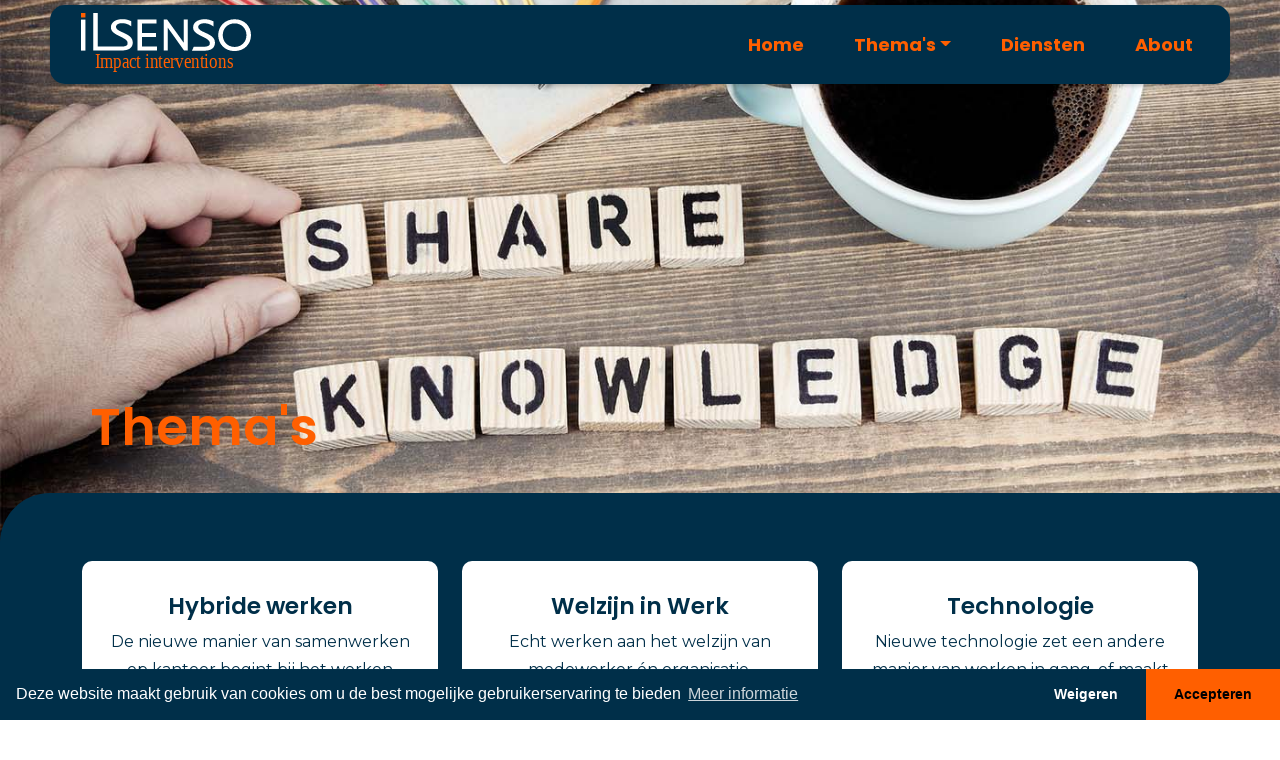

--- FILE ---
content_type: text/html; charset=utf-8
request_url: https://www.ilsenso.nl/themas/
body_size: 2322
content:
<!doctype html>
<html lang="nl-NL">
<head>
    <title>Thema's | ILSENSO - Impact intervention</title>
    <meta name="language" content="nl">
    <meta charset="UTF-8">
    <meta name="HandheldFriendly" content="True">
    <meta name="apple-mobile-web-app-capable" content="yes">
    <meta name="viewport" content="width=device-width, height=device-height, initial-scale=1.0">
    <meta name="description" content="Tot op de dag van vandaag gaat er weinig aandacht naar het ondersteunen en gezond houden van medewerkers die aan het arbeidsproces deelnemen, terwijl de voordelen meer dan duidelijk zijn. Gezondere medewerkers vallen minder vaak uit.">
    <meta name="keywords" content="">
    <meta name="robots" content="index,follow">
    <meta name="author" content="Surlinio">

    <!-- OG Data -->
    <meta property="og:title" content="Thema's | ILSENSO - Impact intervention" />
    <meta property="og:url" content="https://www.ilsenso.nl/themas/">
    <meta property="og:type" content="website" />
    <meta property="og:description" content="Tot op de dag van vandaag gaat er weinig aandacht naar het ondersteunen en gezond houden van medewerkers die aan het arbeidsproces deelnemen, terwijl de voordelen meer dan duidelijk zijn. Gezondere medewerkers vallen minder vaak uit." />
    <meta property="og:image" content="https://www.ilsenso.nl/static/img/og-image/default.jpg">
    <meta property="article:author" content="https://www.facebook.com/surlinio">

    <!-- Icons -->
    <link rel="icon" href="https://www.ilsenso.nl/favicon.ico">
    <link rel="shortcut icon" href="https://www.ilsenso.nl/static/img/icon/favicon.ico">
    <link rel="icon" type="image/png" sizes="16x16" href="https://www.ilsenso.nl/static/img/icon/favicon-16x16.png">
    <link rel="icon" type="image/png" sizes="32x32" href="https://www.ilsenso.nl/static/img/icon/favicon-32x32.png">
    <link rel="apple-touch-icon" href="https://www.ilsenso.nl/static/img/icon/apple-touch-icon.png">
    <link rel="apple-touch-icon" sizes="57x57" href="https://www.ilsenso.nl/static/img/icon/apple-touch-icon-57x57.png">
    <link rel="apple-touch-icon" sizes="60x60" href="https://www.ilsenso.nl/static/img/icon/apple-touch-icon-60x60.png">
    <link rel="apple-touch-icon" sizes="72x72" href="https://www.ilsenso.nl/static/img/icon/apple-touch-icon-72x72.png">
    <link rel="apple-touch-icon" sizes="76x76" href="https://www.ilsenso.nl/static/img/icon/apple-touch-icon-76x76.png">
    <link rel="apple-touch-icon" sizes="114x114" href="https://www.ilsenso.nl/static/img/icon/apple-touch-icon-114x114.png">
    <link rel="apple-touch-icon" sizes="120x120" href="https://www.ilsenso.nl/static/img/icon/apple-touch-icon-120x120.png">
    <link rel="apple-touch-icon" sizes="144x144" href="https://www.ilsenso.nl/static/img/icon/apple-touch-icon-144x144.png">
    <link rel="apple-touch-icon" sizes="152x152" href="https://www.ilsenso.nl/static/img/icon/apple-touch-icon-152x152.png">
    <link rel="apple-touch-icon" sizes="152x152" href="https://www.ilsenso.nl/static/img/icon/apple-touch-icon-152x152.png">
    <link rel="apple-touch-icon" sizes="180x180" href="https://www.ilsenso.nl/static/img/icon/apple-touch-icon-180x180.png">
    <link rel="icon" sizes="192x192" href="https://www.ilsenso.nl/static/img/icon/android-chrome-192x192.png">
    <link rel="icon" sizes="512x512" href="https://www.ilsenso.nl/static/img/icon/android-chrome-512x512.png">
    <link rel="manifest" href="https://www.ilsenso.nl/static/img/icon/site.webmanifest">
    <link rel="mask-icon" href="https://www.ilsenso.nl/static/img/icon/safari-pinned-tab.svg" color="#002f49">
    <meta name="msapplication-TileColor" content="#000000">
    <meta name="theme-color" content="#ffffff">

    <!-- FONTS -->
    <link rel="preconnect" href="https://fonts.googleapis.com">
    <link rel="preconnect" href="https://fonts.gstatic.com" crossorigin>
  <link href="https://fonts.googleapis.com/css2?family=Poppins:wght@400;500;600;700&display=swap" rel="stylesheet">
  <link href="https://fonts.googleapis.com/css2?family=Montserrat:wght@400;500;700&display=swap" rel="stylesheet">

    <!-- CSS -->
    <link rel="stylesheet" href="https://www.ilsenso.nl/static/css/client.min.css?v=1690894817">
</head>
<body data-bs-spy="scroll" data-bs-target="#sidenav" data-bs-offset="100"><nav class="navbar navbar-expand-lg">
	<div class="container-fluid">
			<a class="navbar-brand logo-wit" href="https://www.ilsenso.nl/"><img src="https://www.ilsenso.nl/static/img/logo/logo-ilsenso-white.svg" width="170" class="img-fluid" height="54" alt="Misura"></a>
			<a class="navbar-brand blauw-logo" href="https://www.ilsenso.nl/"><img src="https://www.ilsenso.nl/static/img/logo/logo-ilsenso.svg" width="170" class="img-fluid" height="54" alt="Misura"></a>
	    	<button class="navbar-toggler" type="button" data-bs-toggle="collapse" data-bs-target="#navbarcontent" aria-controls="navbarcontent" aria-expanded="false">
	            <span class="sr-only">Toggle navigation</span>
				<span class="icon-bar"></span>
				<span class="icon-bar"></span>
				<span class="icon-bar"></span>
	        </button>

		<div class="collapse navbar-collapse" id="navbarcontent">
			<ul class="navbar-nav ms-auto">
				<li class="nav-item">
					<a class="nav-link" href="https://www.ilsenso.nl/">Home</a>
				</li>
				<li class="nav-item dropdown ">
					<a class="nav-link dropdown-toggle" href="https://www.ilsenso.nl/themas/" id="themaDropdown" data-bs-toggle="dropdown">Thema's</a>
					<div class="dropdown-menu" aria-labelledby="themaDropdown">
						<a class="dropdown-item" href="https://www.ilsenso.nl/themas/welzijn-in-werk">Welzijn in Werk</a>
						<a class="dropdown-item" href="https://www.ilsenso.nl/themas/hybride-werken">Hybride werken</a>
						<a class="dropdown-item" href="https://www.ilsenso.nl/themas/technologie">Technologie</a>
					</div>
				</li>
				<li class="nav-item">
					<a class="nav-link" href="https://www.ilsenso.nl/diensten/">Diensten</a>
				</li>
				<li class="nav-item">
					<a class="nav-link" href="https://www.ilsenso.nl/about/">About</a>
				</li>
			</ul>
		</div>
	</div>
</nav>


<div class="thema-bg">
<div class="tekst-sub">
     <h1 class="secondary-color">Thema's</h1>
</div>
    <div class="layer-img-rounded blue">
    </div>
</div>


<section class="meer-themas pt-20">
        <div class="container">
            <div class="row">
                <div class="col-lg-12">
                    <div class="row">
                        <div class="col-md-6 col-xl-4 mb-3">
                            <a href="https://www.ilsenso.nl/themas/hybride-werken">
                                <div class="blok-thema text-center mb-3 h-100">
                                    <h3>Hybride werken</h3>
                                    <p>De nieuwe manier van samenwerken op kantoor begint bij het werken buiten kantoor.</p><br>
                                    <i class="fa-solid fa fa-circle-arrow-right fa-2x"></i>
                                 </div>
                            </a>
                        </div>
                        <div class="col-md-6 col-xl-4 mb-3">
                             <a href="https://www.ilsenso.nl/themas/welzijn-in-werk">
                                <div class="blok-thema text-center mb-3 h-100">
                                  <h3>Welzijn in Werk</h3>
                                    <p>Echt werken aan het welzijn van medewerker én organisatie.</p><br>
                                    <i class="fa-solid fa fa-circle-arrow-right fa-2x"></i>
                                 </div>
                            </a>
                        </div>
                        <div class="col-md-6 col-xl-4 mb-3">
                             <a href="https://www.ilsenso.nl/themas/technologie">
                                <div class="blok-thema text-center mb-3 h-100">
                                    <h3>Technologie</h3>
                                    <p>Nieuwe technologie zet een andere manier van werken in gang, of maakt nieuwe manier van werken mogelijk.</p>
                                    <i class="fa-solid fa fa-circle-arrow-right fa-2x"></i>
                                 </div>
                            </a>
                        </div>
                    </div>
                </div>
            </div>
        </div>
</section>

<footer class="primary-bg">
	<div class="rounded-layer-left-top">
		<div class="container">
			<div class="row">
				<div class="col-12 col-sm-6 col-md-3">
					<h3>Diensten</h3>
					<a href="https://www.ilsenso.nl/diensten#diensten">Visie</a>
					<p><a href="https://www.ilsenso.nl/diensten#strategie">Strategie</a><br>
						<a href="https://www.ilsenso.nl/diensten#implementatie">Implementatie</a><br>
					</p>
				</div>
				<div class="col-12 col-sm-6 col-md-3">
					<h3>Thema's</h3>
					<a href="https://www.ilsenso.nl/themas/welzijn-in-werk">Welzijn in Werk</a>
					<p><a href="https://www.ilsenso.nl/themas/hybride-werken">Hybride werken</a><br>
						<a href="https://www.ilsenso.nl/themas/technologie">Technologie</a><br>
					</p>
				</div>
				<div class="col-12 col-sm-6 col-md-3">
					<h3>Ilsenso</h3>
					<p><a href="https://www.ilsenso.nl/faq/">FAQ</a><br>
						<a href="https://www.ilsenso.nl/about/">About</a><br>
						<a href="https://www.ilsenso.nl/docs/algemene-voorwaarden.pdf" target="_blank">Algemene voorwaarden</a>
						<a href="https://www.ilsenso.nl/about#bronvermelding">Bronvermelding</a><br>
					</p>
				</div>
				<div class="col-12 col-sm-6 col-md-3">
					<h3>Contact</h3>
					<p>Via <a href="mailto:mike@ilsenso.nl">mike@ilsenso.nl</a> kan je ons mailen of uitnodigen voor een teamsmeeting</p>
					<p><i class="fa-solid fa-phone"></i><a href="tel:+31713031700">+31 71 303 1700</a><br>
						<i class="fa-brands fa-whatsapp"></i> <a href="https://wa.me/31622789161">WhatsApp</a></p>
						<p>
							<a href="https://www.linkedin.com/company/ilsenso/about/" target="_blank"><i class="fa-brands icon-footer fa-linkedin-in fa-1x mt-2"></i></a>
						</p>
				</div>
			</div>
			<div class="row">
	       		<div class="col-md-12">
				   <p>&copy; 2026 ILSENSO <span class="float-end"><small><i class="fal fa-code"></i>&nbsp;<a href="http://www.surlinio.com">Surlinio</a></small></span></p>
				</div>
			</div>
		</div>
	</div>
</footer>

<script src="https://www.ilsenso.nl/static/js/min/client.min.js?v=1672404794"></script>
<script src="https://www.ilsenso.nl/static/js/cookies.nl.js?v=1672404794"></script>


</body>
</html>

--- FILE ---
content_type: image/svg+xml
request_url: https://www.ilsenso.nl/static/img/logo/logo-ilsenso-white.svg
body_size: 729
content:
<?xml version="1.0" encoding="utf-8"?>
<!-- Generator: Adobe Illustrator 26.1.0, SVG Export Plug-In . SVG Version: 6.00 Build 0)  -->
<svg version="1.1" id="Layer_1" xmlns="http://www.w3.org/2000/svg" xmlns:xlink="http://www.w3.org/1999/xlink" x="0px" y="0px"
	 viewBox="0 0 146.2 52.1" style="enable-background:new 0 0 146.2 52.1;" xml:space="preserve">
<style type="text/css">
	.st0{fill:#FF5F00;}
	.st1{font-family:'SnellRoundhand-Bold';}
	.st2{font-size:18px;}
	.st3{fill:#FFFFFF;}
</style>
<g>
	<text transform="matrix(0.8 0 0 1 11.9336 46.2959)" class="st0 st1 st2">Impact interventions</text>
	<g>
		<g>
			<path class="st3" d="M100.8,11.8c0-1.8,2.2-3.1,5.3-3.1c2.2,0,5,0.6,7.8,2.7V7.1c-2.3-1.2-4.9-1.8-7.4-1.8
				c-6.1,0-10.1,2.7-10.1,7c0,7.2,14.4,7.8,14.4,13.3c0,1.5-0.5,3-5.6,3H97L95.4,32h10.3c6.8,0,9.5-2.7,9.5-6.8
				C115.2,16.8,100.8,16.9,100.8,11.8z"/>
			<polygon class="st3" points="65,9 52.4,9 52.4,17 64.6,17 64.6,20.4 52.4,20.4 52.4,28.5 65.3,28.5 65.3,31.9 48.6,31.9 
				48.6,5.6 65,5.6 			"/>
			<path class="st3" d="M132.1,5.3c8.7,0,14.1,6.2,14.1,13.5c0,7.1-5.3,13.5-14.2,13.5c-8.6,0-14-6.4-14-13.5
				C118,11.5,123.6,5.3,132.1,5.3 M132.1,28.8c5.9,0,10.2-4.3,10.2-10c0-5.8-4.4-10-10.2-10c-5.9,0-10.2,4.2-10.2,10
				C121.9,24.5,126.3,28.8,132.1,28.8z"/>
			<g>
				<path class="st3" d="M34.5,28.5c5,0,5.6-1.5,5.6-3c0-5.4-14.4-6-14.4-13.3c0-4.3,4-7,10.1-7c2.5,0,5.1,0.6,7.4,1.8v4.3
					c-2.8-2.1-5.6-2.7-7.8-2.7c-3.1,0-5.3,1.3-5.3,3.1c0,5,14.4,5,14.4,13.3c0,4.1-2.7,6.8-9.5,6.8H10.5V0h3.8v28.5H34.5z"/>
			</g>
			<g id="XMLID_00000110443368646470663150000008879881318575119263_">
				<g>
					<rect y="5.6" class="st3" width="3.8" height="26.3"/>
				</g>
			</g>
			<polygon class="st3" points="91.9,31.9 88.7,31.9 74.6,12.4 74.6,31.9 71.1,31.9 71.1,5.6 74.1,5.6 88.4,25.3 88.4,5.6 91.9,5.6 
							"/>
		</g>
		<rect class="st0" width="3.8" height="3.8"/>
	</g>
</g>
</svg>


--- FILE ---
content_type: application/javascript
request_url: https://www.ilsenso.nl/static/js/cookies.nl.js?v=1672404794
body_size: 425
content:
window.cookieconsent.initialise({
	"palette": {
		"popup": {
			"background": "#000"
		},
		"button": {
			"background": "#f1d600"
		}
	},
	"theme": "edgeless",
	"type": "opt-in",
	"content": {
		"message": "Deze website maakt gebruik van cookies om u de best mogelijke gebruikerservaring te bieden",
		"allow": "Accepteren",
		"deny": "Weigeren",
		"link": "Meer informatie"
	},
	onInitialise: function (status) {
		var type = this.options.type;
		var didConsent = this.hasConsented();
		// var googleAnalytics = (function(i,s,o,g,r,a,m){i['GoogleAnalyticsObject']=r;i[r]=i[r]||function(){(i[r].q=i[r].q||[]).push(arguments)},i[r].l=1*new Date();a=s.createElement(o),m=s.getElementsByTagName(o)[0];a.async=1;a.src=g;m.parentNode.insertBefore(a,m)})(window,document,'script','https://www.google-analytics.com/analytics.js','ga');ga('create', 'UA-63228437-17', 'auto');ga('set', 'anonymizeIp', true);ga('send', 'pageview');
		if (type == 'opt-in' && didConsent) {
			// googleAnalytics;
		}
		if (type == 'opt-out' && !didConsent) {
			// googleAnalytics;
		}
	},
	onStatusChange: function(status, chosenBefore) {
		var type = this.options.type;
		var didConsent = this.hasConsented();
		// var googleAnalytics = (function(i,s,o,g,r,a,m){i['GoogleAnalyticsObject']=r;i[r]=i[r]||function(){(i[r].q=i[r].q||[]).push(arguments)},i[r].l=1*new Date();a=s.createElement(o),m=s.getElementsByTagName(o)[0];a.async=1;a.src=g;m.parentNode.insertBefore(a,m)})(window,document,'script','https://www.google-analytics.com/analytics.js','ga');ga('create', 'UA-63228437-17', 'auto');ga('set', 'anonymizeIp', true);ga('send', 'pageview');
		if (type == 'opt-in' && didConsent) {
			// googleAnalytics;
		}
		if (type == 'opt-out' && !didConsent) {
			// googleAnalytics;
		}
	},
	onRevokeChoice: function() {
		var type = this.options.type;
		// var googleAnalytics = (function(i,s,o,g,r,a,m){i['GoogleAnalyticsObject']=r;i[r]=i[r]||function(){(i[r].q=i[r].q||[]).push(arguments)},i[r].l=1*new Date();a=s.createElement(o),m=s.getElementsByTagName(o)[0];a.async=1;a.src=g;m.parentNode.insertBefore(a,m)})(window,document,'script','https://www.google-analytics.com/analytics.js','ga');ga('create', 'UA-63228437-17', 'auto');ga('set', 'anonymizeIp', true);ga('send', 'pageview');
		if (type == 'opt-in') {
		    // googleAnalytics;
		}
		if (type == 'opt-out') {
		    // googleAnalytics;
		}
	}
});

--- FILE ---
content_type: image/svg+xml
request_url: https://www.ilsenso.nl/static/img/logo/logo-ilsenso.svg
body_size: 625
content:
<?xml version="1.0" encoding="utf-8"?>
<!-- Generator: Adobe Illustrator 26.1.0, SVG Export Plug-In . SVG Version: 6.00 Build 0)  -->
<svg version="1.1" id="Layer_1" xmlns="http://www.w3.org/2000/svg" xmlns:xlink="http://www.w3.org/1999/xlink" x="0px" y="0px"
	 viewBox="0 0 146.2 52.1" style="enable-background:new 0 0 146.2 52.1;" xml:space="preserve">
<style type="text/css">
	.st0{fill:#FF5F00;}
	.st1{font-family:'SnellRoundhand-Bold';}
	.st2{font-size:18px;}
	.st3{fill:#002F49;}
</style>
<g>
	<text transform="matrix(0.8 0 0 1 11.9336 46.2959)" class="st0 st1 st2">Impact interventions</text>
	<g>
		<g>
			<path class="st3" d="M100.8,11.8c0-1.8,2.2-3.1,5.3-3.1c2.2,0,5,0.6,7.8,2.7V7.1c-2.3-1.2-4.9-1.8-7.4-1.8
				c-6.1,0-10.1,2.7-10.1,7c0,7.2,14.4,7.8,14.4,13.3c0,1.5-0.5,3-5.6,3H97L95.4,32h10.3c6.8,0,9.5-2.7,9.5-6.8
				C115.2,16.8,100.8,16.9,100.8,11.8z"/>
			<polygon class="st3" points="65,9 52.4,9 52.4,17 64.6,17 64.6,20.4 52.4,20.4 52.4,28.5 65.3,28.5 65.3,31.9 48.6,31.9 
				48.6,5.6 65,5.6 			"/>
			<path class="st3" d="M132.1,5.3c8.7,0,14.1,6.2,14.1,13.5c0,7.1-5.3,13.5-14.2,13.5c-8.6,0-14-6.4-14-13.5
				C118,11.5,123.6,5.3,132.1,5.3 M132.1,28.8c5.9,0,10.2-4.3,10.2-10c0-5.8-4.4-10-10.2-10c-5.9,0-10.2,4.2-10.2,10
				C121.9,24.5,126.3,28.8,132.1,28.8z"/>
			<g>
				<path class="st3" d="M34.5,28.5c5,0,5.6-1.5,5.6-3c0-5.4-14.4-6-14.4-13.3c0-4.3,4-7,10.1-7c2.5,0,5.1,0.6,7.4,1.8v4.3
					c-2.8-2.1-5.6-2.7-7.8-2.7c-3.1,0-5.3,1.3-5.3,3.1c0,5,14.4,5,14.4,13.3c0,4.1-2.7,6.8-9.5,6.8H10.5V0h3.8v28.5H34.5z"/>
			</g>
			<rect y="5.6" class="st3" width="3.8" height="26.3"/>
			<polygon class="st3" points="91.9,31.9 88.7,31.9 74.6,12.4 74.6,31.9 71.1,31.9 71.1,5.6 74.1,5.6 88.4,25.3 88.4,5.6 91.9,5.6 
							"/>
		</g>
		<rect class="st0" width="3.8" height="3.8"/>
	</g>
</g>
</svg>
